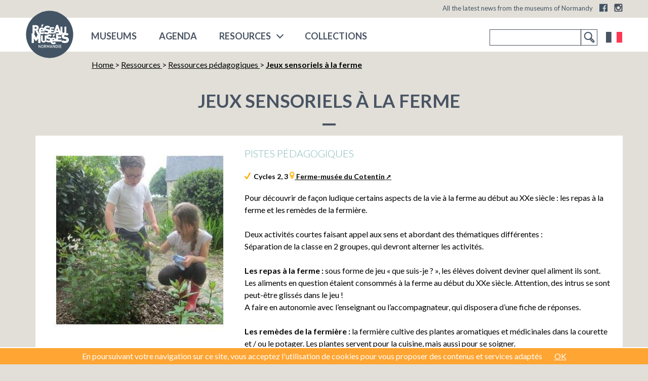

--- FILE ---
content_type: text/html; charset=utf-8
request_url: https://www.musees-normandie.fr/jeux-sensoriels-a-la-ferme?lang=en
body_size: 8502
content:
<!DOCTYPE html>
<!--[if lt IE 7 ]> <html dir="ltr" lang="fr" xmlns="http://www.w3.org/1999/xhtml" xml:lang="fr" class="ltr fr no-js ie ie6"> <![endif]-->
<!--[if IE 7 ]> <html dir="ltr" lang="fr" xmlns="http://www.w3.org/1999/xhtml" xml:lang="fr" class="ltr fr no-js ie ie7"> <![endif]-->
<!--[if IE 8 ]> <html dir="ltr" lang="fr" xmlns="http://www.w3.org/1999/xhtml" xml:lang="fr" class="ltr fr no-js ie ie8"> <![endif]-->
<!--[if IE 9 ]> <html dir="ltr" lang="fr" xmlns="http://www.w3.org/1999/xhtml" xml:lang="fr" class="ltr fr no-js ie ie9"> <![endif]-->
<!--[if (gt IE 9)|!(IE)]><!--> <html dir="ltr" lang="fr" xmlns="http://www.w3.org/1999/xhtml" xml:lang="fr" class="ltr fr no-js"> <!--<![endif]-->
<head><script type='text/javascript'>/*<![CDATA[*/(function(H){H.className=H.className.replace(/\bno-js\b/,'js')})(document.documentElement);/*]]>*/</script>
  <title>Jeux sensoriels à la ferme - Network of Museums of Normandy</title>
<meta name="description" content="Découvrir de façon ludique certains aspects de la vie à la ferme au début au XXe siècle : les repas à la ferme et les remèdes de la fermière" />
<link rel="canonical" href="https://www.musees-normandie.fr/musees-normandie/ferme-musee-du-cotentin/" />
  <!-- Google tag (gtag.js) - Google Analytics -->
<script async src="https://www.googletagmanager.com/gtag/js?id=G-Z59E1BVYFX"></script>
<script>
  window.dataLayer = window.dataLayer || [];
  function gtag(){dataLayer.push(arguments);}
  gtag('js', new Date());

  gtag('config', 'G-Z59E1BVYFX');
</script>
<meta http-equiv="Content-Type" content="text/html; charset=utf-8" />
<meta name="viewport" content="width=device-width, initial-scale=1" />
<meta http-equiv="X-UA-Compatible" content="IE=10">
<link rel="alternate" type="application/rss+xml" title="Subscribe to the whole site" href="spip.php?page=backend" />
<link rel='stylesheet' href='local/cache-css/d430da25b442a05d156a2058ea16ba35.css?1765270753' type='text/css' />
<script>
var mediabox_settings={"auto_detect":true,"ns":"box","tt_img":true,"sel_g":"#documents_portfolio a[type='image\/jpeg'],#documents_portfolio a[type='image\/png'],#documents_portfolio a[type='image\/gif']","sel_c":".mediabox","str_ssStart":"Slideshow","str_ssStop":"Stop","str_cur":"{current}\/{total}","str_prev":"Previous","str_next":"Next","str_close":"Close","str_loading":"Loading\u2026","str_petc":"Press \u2019Esc\u2019 to close","str_dialTitDef":"Dialogue box","str_dialTitMed":"Media display","splash_url":"","lity":{"skin":"_simple-dark","maxWidth":"90%","maxHeight":"90%","minWidth":"400px","minHeight":"","slideshow_speed":"2500","opacite":"0.9","defaultCaptionState":"expanded"}};
</script>
<!-- insert_head_css -->



<!-- Debut CS -->
<style type="text/css">
<!--/*--><![CDATA[/*><!--*/
/* Pour info : enveloppe_mails = -1 */

/*]]>*/-->
</style>
<!-- Fin CS -->
<link rel='stylesheet' href='https://fonts.googleapis.com/css?family=Lato:400,300,700,900' type='text/css'>
<script type='text/javascript' src='local/cache-js/560e1d64678dd1bd5064af0d960a0ce2.js?1765270753'></script>










<!-- insert_head -->



<!-- Debut CS -->
<script type="text/javascript"><!--
var cs_prive=window.location.pathname.match(/\/ecrire\/$/)!=null;
jQuery.fn.cs_todo=function(){return this.not('.cs_done').addClass('cs_done');};
var cs_init = function() {
	/* optimisation : 'IF(1)' */ if(!cs_prive) jQuery("a.spip_out,a.spip_url,a.spip_glossaire",this).attr("target", "_blank"); 
}
if(typeof onAjaxLoad=='function') onAjaxLoad(cs_init);
if(window.jQuery) {
var cs_sel_jQuery='';
var cs_CookiePlugin="prive/javascript/js.cookie.js";
jQuery(document).ready(function(){
	cs_init.apply(document);
});
}
// --></script>

<!-- Fin CS -->















<!--
<script src="squelettes/js/modal-box/jquery.bpopup.min.js" type="text/javascript"></script> -->
<script id="mcjs">!function(c,h,i,m,p){m=c.createElement(h),p=c.getElementsByTagName(h)[0],m.async=1,m.src=i,p.parentNode.insertBefore(m,p)}(document,"script","https://chimpstatic.com/mcjs-connected/js/users/07ed5ac5193af6d80763502aa/14c8d0c992a69165ee835304d.js");</script>
<link rel="icon" type="image/x-icon" href="favicon.ico" />
<link rel="shortcut icon" type="image/x-icon" href="favicon.ico" />
<meta name="application-name" content="Réseau des musées normands"/>
<link rel="apple-touch-icon" sizes="180x180" href="/apple-touch-icon.png">
<link rel="icon" type="image/png" sizes="32x32" href="/favicon-32x32.png">
<link rel="icon" type="image/png" sizes="16x16" href="/favicon-16x16.png">
<link rel="manifest" href="/site.webmanifest">
<link rel="mask-icon" href="/safari-pinned-tab.svg" color="#3a546c">
<meta name="msapplication-TileColor" content="#3a546c">
<meta name="theme-color" content="#3a546c">
<meta property="fb:admins" content="100000885487593">
<script type="application/ld+json">
		{
		   "@context": "https://schema.org",
		   "@type": "WebSite",
		   "url": "https://www.musees-normandie.fr",
		   "potentialAction": {
			 "@type": "SearchAction",
			 "target": "https://www.musees-normandie.fr/spip.php?page=recherche&recherche={search_term}#bl=google-searchbox-sitelinks",
			 "query-input": "required name=search_term"
		   }
		}
	</script>
<script type="application/ld+json">
    {
        "@context" : "https://schema.org",
        "@type" : "Organization",
        "name" : "Réseau des musées normands",
        "url" : "https://www.musees-normandie.fr/",
		"logo": "https://www.musees-normandie.fr/IMG/logo/siteon0.png?1729075139",
        "sameAs" : [
            "https://www.facebook.com/ReseauDesMuseesDeNormandie/",
            "https://twitter.com/reseaudesmusees"            
        ]
    }
    </script>
<meta property="fb:app_id" content="787736481673606"/>
<meta property="og:site_name" content="Network of Museums of Normandy"/>
<link rel="alternate" type="application/rss+xml" title="Subscribe to this section" href="spip.php?page=backend&amp;id_rubrique=44" />

<!--seo_insere--></head>

<body class="pas_surlignable page_exposition page_pedagogique template_fiche">
<div class="page">
        
     <div class="top">
        <header class="header" id="header">
            <div class="surheader full_content">
    <p id="slogan">All the latest news from the museums of Normandy</p>
    <!-- sociaux -->
	<div class="sociaux">
		<ul class="sociaux-list">
			 
			<li><a href="https://www.facebook.com/ReseauDesMuseesDeNormandie/" class="facebook external" target="_blank"><span class="name">Facebook</span></a></li> 
		<li><a href="https://www.instagram.com/reseau_musees_normandie" class="instagram external" target="_blank"><span class="name">Instagram</span></a></li>
		</ul>
	</div>
	<!-- #sociaux -->
</div>           <div class="header_container">
    <div class="header_content full_content grid grid--middle grid--flush grid--portable--rev">
        <div class="grid__cell 7/12">
            
            
            <strong class="h1 spip_logo_site grid--auto"><a rel="start home" href="https://www.musees-normandie.fr/" title="Home - Réseau des musées de Normandie">
                <svg class="spip_logo spip_logos" xmlns="https://www.w3.org/2000/svg" viewBox="0 0 242.09 241.72"><defs><style>.cls-1{fill:#435464;}.cls-2{fill:#fff;}</style></defs><title>Réseau des musées de Normandie</title><circle class="cls-1" cx="121.05" cy="120.86" r="117.5"/><polygon class="cls-2" points="91.88 71.45 81.73 71.45 78.77 82.32 84.75 82.32 91.88 71.45"/><polygon class="cls-2" points="149.22 121.33 139.1 121.33 136.14 132.17 142.11 132.17 149.22 121.33"/><path class="cls-2" d="M213.3,137.44c-2.07-2.08-5.26-3.47-9.69-4.09l-6-.83a5.59,5.59,0,0,1-3.39-1.45,3.28,3.28,0,0,1-1-2.29c0-2.14,1.73-4.57,6-4.57,2.14,0,6.23-.21,9.35,2.91l7.61-7.62c-3.53-3.53-7.85-5.25-13.3-5.73a13.69,13.69,0,0,0,1.44-6.24V82.73H195v24.58c0,3.54-2,5.58-5.15,5.58s-5.05-2-5.05-5.58V82.73h-9.39v24.8c0,.33,0,.64,0,1L162.83,73.88h-8.07l-13.08,36h-12.3v-5.53h11.7V97.4h-11.7V92.13h13.69V85.22H121.64V99.5a9.3,9.3,0,0,0-1.27-1.6c-1.77-1.76-4.47-2.94-8.23-3.47l-5.06-.7a4.72,4.72,0,0,1-2.88-1.24,2.74,2.74,0,0,1-.82-1.94c0-1.82,1.47-3.88,5.05-3.88,1.83,0,5.29-.18,7.94,2.47l6.47-6.47c-3.59-3.58-8.12-5-14.11-5-9.53,0-15.29,5.58-15.29,13.22,0,.24,0,.45,0,.68C91,88.36,87.16,86.31,82,86.31c-8.52,0-14.56,6-14.56,16.62,0,6.41,1.74,10.41,4.3,12.89H69L60.19,99A12,12,0,0,0,67,88.11c0-6.88-5-13.46-14.28-13.46H36.15v41.17H31.39v47.64H43.1V140.64l6.76,11.78h7.49l6.76-11.78v22.82H75.82V118.37a19.78,19.78,0,0,0,7.12,1.17c4.7,0,7.72-1.11,10.4-3.16,3.87,3,8.49,3.86,14,3.86,6.16,0,11.59-2.28,14.32-6.55v3.06h21.43v-.31h7.15l2.09-6.33H165.4l1.78,5.71H153.37v30.91c-1.61-6.15-6.43-10.58-14-10.58a13.93,13.93,0,0,0-9.62,3.49s0-.07-.07-.1c-1.64-1.64-4.16-2.73-7.66-3.22l-4.69-.66a4.3,4.3,0,0,1-2.68-1.15,2.57,2.57,0,0,1-.77-1.8c0-1.7,1.37-3.61,4.7-3.61,1.69,0,4.92-.16,7.38,2.3l6-6c-3.33-3.33-7.54-4.64-13.11-4.64-7.42,0-12.33,3.67-13.75,9v-4.1H96.48v22.66c0,3.27-1.88,5.15-4.75,5.15s-4.65-1.88-4.65-5.15V125.67H78.42v22.86c0,7.72,6,12.67,13.31,12.67a13.42,13.42,0,0,0,11.41-5.74c3.88,3.79,8.63,4.85,14.44,4.85a19.2,19.2,0,0,0,8-1.61c2,8.75,8.78,10.59,14.77,10.59s9.28-1.81,12.59-5.12l-5.9-5.91A8.07,8.07,0,0,1,140.3,161c-3.68,0-5.72-2.41-5.72-5.06h18.79v.1h27.09l-1.23,1.23c5,5.13,11.15,6.51,18.7,6.51,10.39,0,19-5.47,19-15.51C217,143.67,215.94,140,213.3,137.44ZM46.43,83.88h5.82a4.24,4.24,0,1,1,0,8.46H46.43Zm7.17,53L43.25,116.5h3.18V100.93H49.9l9.43,19.16h2.8ZM77.74,97a4.9,4.9,0,0,1,8.58,0,5.75,5.75,0,0,1,.55,2.54H77.2A5.74,5.74,0,0,1,77.74,97Zm29.64,14.07c-3.36,0-7.18-.77-9.35-2.94l-4.37,4.37-4-4a8.12,8.12,0,0,1-6.71,2.72c-3.69,0-5.74-2.42-5.74-5.08H96.66v-4.41a20.75,20.75,0,0,0-.14-2.25c1.88,1.84,4.62,3,8.21,3.54l5,.71a4.62,4.62,0,0,1,2.77,1.12,3.47,3.47,0,0,1,.82,2.47C113.37,109.72,111.43,111.07,107.38,111.07Zm47.85-9.69L159.06,90l3.59,11.36Zm-37.6,50.4c-3.12,0-6.67-.71-8.69-2.73l-5,5a12.77,12.77,0,0,0,1.21-5.53V136.67a9.08,9.08,0,0,0,2.22,4.18c1.74,1.81,4.37,3,7.81,3.44l4.7.66a4.38,4.38,0,0,1,2.57,1,3.27,3.27,0,0,1,.76,2.29C123.2,150.53,121.4,151.78,117.63,151.78Zm17-2.44a5.67,5.67,0,0,1,.54-2.53,4.89,4.89,0,0,1,8.55,0,5.55,5.55,0,0,1,.55,2.53ZM198,153c-3.95,0-8.45-.9-11-3.46l-6.29,6.29V147.2H163.25v-7h14.91v-8.81H163.25v-6.71H180.7v-6.21a14,14,0,0,0,3.61,1.91,15,15,0,0,0-2.72,8.87c0,4.22,1.11,7.55,3.39,9.9s5.54,3.74,9.91,4.36l6,.83a5.45,5.45,0,0,1,3.25,1.32,4.08,4.08,0,0,1,1,2.91C205.06,151.36,202.78,153,198,153Z"/><polygon class="cls-2" points="74.3 183.44 67.55 173.18 65.52 173.18 65.52 187.79 67.73 187.79 67.73 177.51 74.49 187.79 76.52 187.79 76.52 173.18 74.3 173.18 74.3 183.44"/><path class="cls-2" d="M85.05,173.05a5.26,5.26,0,0,0-3.84,1.56c-1.43,1.44-1.41,3.06-1.41,5.87s0,4.44,1.41,5.87a5.53,5.53,0,0,0,7.7,0c1.44-1.43,1.4-3,1.4-5.87s0-4.43-1.4-5.87A5.31,5.31,0,0,0,85.05,173.05Zm2.18,12a3.08,3.08,0,0,1-4.35,0c-.72-.78-.87-1.6-.87-4.54s.15-3.75.87-4.53a3.05,3.05,0,0,1,4.35,0c.71.78.86,1.6.86,4.53S87.94,184.24,87.23,185Z"/><path class="cls-2" d="M103.79,177.45a4.18,4.18,0,0,0-4.54-4.27H93.59v14.61H95.8v-6.16h2.77l3.08,6.16h2.59l-3.37-6.47A3.83,3.83,0,0,0,103.79,177.45Zm-8,2.29v-4.57h3.29a2.29,2.29,0,1,1,0,4.57Z"/><polygon class="cls-2" points="113.51 182.27 109.24 173.18 107.02 173.18 107.02 187.79 109.24 187.79 109.24 178.02 112.69 185.14 114.33 185.14 117.7 178.02 117.7 187.79 119.92 187.79 119.92 173.18 117.7 173.18 113.51 182.27"/><path class="cls-2" d="M127.32,173.18,122,187.79h2.36l1-2.94h5.76l1,2.94h2.36l-5.36-14.61ZM126,183l2.28-6.49,2.22,6.49Z"/><polygon class="cls-2" points="145.31 183.44 138.56 173.18 136.53 173.18 136.53 187.79 138.75 187.79 138.75 177.51 145.5 187.79 147.53 187.79 147.53 173.18 145.31 173.18 145.31 183.44"/><path class="cls-2" d="M160.25,174.55a5.25,5.25,0,0,0-3.78-1.37h-5.13v14.61h5.13a5.25,5.25,0,0,0,3.78-1.37c1.58-1.59,1.48-3.93,1.48-6S161.83,176.13,160.25,174.55Zm-1.52,10.26a3.13,3.13,0,0,1-2.48,1h-2.69V175.17h2.69a3.13,3.13,0,0,1,2.48,1c.76.84.78,2.22.78,4.23S159.49,184,158.73,184.81Z"/><rect class="cls-2" x="165" y="173.18" width="2.22" height="14.61"/><polygon class="cls-2" points="171.04 187.79 180.38 187.79 180.38 185.8 173.25 185.8 173.25 181.41 179.33 181.41 179.33 179.44 173.25 179.44 173.25 175.17 180.38 175.17 180.38 173.18 171.04 173.18 171.04 187.79"/></svg><span class="none">Network of Museums of Normandy</span></a></strong>
                <div class="nav" id="nav">
    <ul class="main-nav">
        
            <li class="nav-item  first"><a href="musees-normandie/">museums</a></li>
            
            <li class="nav-item"><a href="-agenda-of-normandy-museums-">Agenda</a></li>
            <li class="nav-item nav_ressources">
                <a href="#" title="Resources">Resources</a>
                    
                    
                        <ul class="sousnav">
                            
                                <li class="nav-item  first"><a href="ressources/Editions/">Editions</a></li>
                                
                                <li class="nav-item"><a href="ressources/Ressources-pedagogiques/">Ressources pédagogiques</a></li>
                                
                                <li class="nav-item"><a href="ressources/Expositions-itinerantes/">Expositions</a></li>
                                
                        </ul>
                                     
            </li>
			<li class="nav-item last">
                <a href="https://collections.musees-normandie.fr/" title="Collections" target="_blank">
                    COLLECTIONS
                </a> 
			</li>
            
    </ul>    
</div>
    <div class="mobile-icon">   
            <div class="bar1"></div>
            <div class="bar2"></div>
            <div class="bar3"></div><!--☰-->
    </div>            
           </div> 
        <div class="grid__cell grid--right grid--portable--left 5/12" id="search">
        <div class="formulaire_spip formulaire_recherche" id="formulaire_recherche">
<form action="spip.php?page=recherche" method="get"><div>
	<input name="page" value="recherche" type="hidden"
>
	<input type="hidden" name="lang" value="en" />
	<label for="recherche">Search:</label>
	<input type="search" class="search text" size="10" name="recherche" id="recherche" accesskey="4" autocapitalize="off" autocorrect="off" required/><input type="submit" class="submit" value="&gt;&gt;" title="Search" />
</div></form>
</div>
        <ul class="lang-bandeau">
         <li>
        <a href="https://www.musees-normandie.fr/spip.php?action=converser&amp;redirect=jeux-sensoriels-a-la-ferme&amp;lang=en&amp;var_lang=fr" title="Version Française" rel="alternate" id="lang_fr" class="lang">Français</a></li>
        
        
    </ul>        </div>
    </div>
</div>        </header>
    </div>

    <div class="main grid full_content">
    <div class="wrapper hfeed">
    <div class="content" id="content">
        
        <ol class="arbo 11/12 grid__cell grid--right 12/12--portable" itemscope itemtype="http://schema.org/BreadcrumbList">
            <li itemprop="itemListElement" itemscope itemtype="http://schema.org/ListItem">
                <a itemscope itemtype="http://schema.org/Thing" itemprop="item" itemid="https://www.musees-normandie.fr" href="https://www.musees-normandie.fr" id="breadcrumb-home">
                    Home
                    <span itemprop="name" class="none">Network of Museums of Normandy</span>
                    <img itemprop="image" src="https://www.musees-normandie.fr/IMG/logo/siteon0.png?1729075139" alt="Network of Museums of Normandy" class="none"/>
                </a>
                <meta itemprop="position" content="1" />
            </li>
            
                
                &gt;
                <li itemprop="itemListElement" itemscope itemtype="http://schema.org/ListItem">
                    <a itemscope itemtype="http://schema.org/Thing" itemprop="item" itemid="https://www.musees-normandie.fr/ressources/" href="https://www.musees-normandie.fr/ressources/" id="rub-9">
                        <span itemprop="name">Ressources</span>
                        
                    </a>
                    <meta itemprop="position" content="2" />
                    </li>
                
                &gt;
                <li itemprop="itemListElement" itemscope itemtype="http://schema.org/ListItem">
                    <a itemscope itemtype="http://schema.org/Thing" itemprop="item" itemid="https://www.musees-normandie.fr/ressources/Ressources-pedagogiques/" href="https://www.musees-normandie.fr/ressources/Ressources-pedagogiques/" id="rub-14">
                        <span itemprop="name">Ressources pédagogiques</span>
                        <img itemprop="image" src="https://www.musees-normandie.fr/IMG/logo/rubon14.png?1729075147" alt="Ressources p&#233;dagogiques" class="none"/>
                    </a>
                    <meta itemprop="position" content="3" />
                    </li>
                
            
            &gt;   
            <li itemprop="itemListElement" itemscope itemtype="http://schema.org/ListItem">
                <a itemscope itemtype="http://schema.org/Thing" itemprop="item" itemid="https://www.musees-normandie.fr/jeux-sensoriels-a-la-ferme" href="https://www.musees-normandie.fr/jeux-sensoriels-a-la-ferme" id="breadcrumbs-edition">
                    <strong itemprop="name" class="on">Jeux sensoriels à la ferme</strong>
                    
                </a>
                <meta itemprop="position" content="4" />
            </li>
        </ol><!--.arbo-->

        <h1 class="large_title 12/12 grid__cell">Jeux sensoriels à la ferme</h1>
        <div class="grid grid--flush large_white_bg">
            <div class="grid__cell 4/12--desk 4/12--lap 12/12--handheld 12/12--thumb logo-objet">
                <img src="local/cache-gd2/a9/949ebde7e5e2225ed7a195645f55fc.jpg?1769041071" alt="Jeux sensoriels &#224; la ferme"/>
            </div>
            <div class="grid__cell 8/12--desk 8/12--lap 12/12--handheld 12/12--thumb">                
                <article>
                    <div class="info-event">
                       <span class="p-summary mot3068"><span style='text-transform: uppercase;'>Pistes pédagogiques</span></span>
                        <p class="p-location">
                            
                               
                            
                               
                            
                            <span class="niveaux_scolaires mot3089  mot3090">Cycles 2, 3</span>
                            <a href="musees-normandie/ferme-musee-du-cotentin/" class="ville motmusee44 location spip_out"> Ferme-musée du Cotentin</a>                                    
                        </p>
                        <div class="texte_livre">
                            <p>Pour découvrir de façon ludique certains aspects de la vie à la ferme au début au XXe siècle : les repas à la ferme et les remèdes de la fermière.</p>
<p>Deux activités courtes faisant appel aux sens et abordant des thématiques différentes : <br class='autobr' />
Séparation de la classe en 2 groupes, qui devront alterner les activités.</p>
<p><strong>Les repas à la ferme :</strong> sous forme de jeu « que suis-je ? », les élèves doivent deviner quel aliment ils sont. Les aliments en question étaient consommés à la ferme au début du XXe siècle. Attention, des intrus se sont peut-être glissés dans le jeu !<br class='autobr' />
A faire en autonomie avec l’enseignant ou l’accompagnateur, qui disposera d’une fiche de réponses.</p>
<p><strong>Les remèdes de la fermière :</strong> la fermière cultive des plantes aromatiques et médicinales dans la courette et / ou le potager. Les plantes servent pour la cuisine, mais aussi pour se soigner.<br class='autobr' />
Quelles plantes sont cachées dans les sacs en tissu ? Les élèves les retrouvent en utilisant uniquement leur odorat.<br class='autobr' />
Durée : 1h00<br class='autobr' />
Tarif : 2 € / élève en plus de l’accès au site (2.50 €, demandé uniquement à la première visite dans le cadre d&#8217;un projet pédagogique échelonné sur l&#8217;année scolaire).</p>
                        </div>
                        <div class="plus_info_livre"> 
                             
                                <h4 class="spip">Download</h4>
                                <span><a href="IMG/pdf/ferme_musee_du_cotentin_-_2024-_fiche_pedagogique.pdf" class="spip_out">pdf/ferme_musee_du_cotentin_-_2024-_fiche_pedagogique.pdf</a></span>
                            <h4 class="spip">Contact</h4>
                                <span><p>02.33.95.40.20 /<a href="#musee.sainte-mere#mc#manche.fr#" title="musee.sainte-mere..&aring;t..manche.fr" onclick="location.href=mc_lancerlien('musee.sainte-mere','manche.fr'); return false;" class="spip_mail">musee.sainte-mere<span class='mcrypt'> at </span>manche.fr</a></p></span>
                        </div>
                        
                        <div class="event-infos-pratique bottom-info">                                    
                            <ul class="reltag-list">                    
                                <li class="mot6"><a href="ressources/Editions/?mot_selected=6" rel="tag" class="mottag">Nat. Sciences</a></li><li class="mot3"><a href="ressources/Editions/?mot_selected=3" rel="tag" class="mottag">Ethnologie</a></li>
                            </ul>                                    
                        </div>
                        
                    </div>
                </article>
            </div>
        </div>            
    </div><!--.content-->
    </div><!--.wrapper-->
</div><!--.main-->
    <div class="footer">
    <div class="first-footer footer-block">
        <div class="first-footer-content full_content grid grid--middle ">
            <ul class="menu-liste menu-items plan-plat grid__cell 12/12--desk 8/12--lap 12/12--handheld 12/12--thumb" data-depth="0">
		<li class="menu-entree item menu-items__item menu-items__item_objet menu-items__item_article">
		<a href="le-reseau-des-musees/infos/reseau-musees-normandie" class="menu-items__lien">About us</a> 
		</li>
		<li class="menu-entree item menu-items__item menu-items__item_objet menu-items__item_article">
		<a href="le-reseau-des-musees/infos/article/les-actions-du-reseau" class="menu-items__lien">Les actions du Réseau</a> 
		</li>
		<li class="menu-entree item menu-items__item menu-items__item_objet menu-items__item_article">
		<a href="le-reseau-des-musees/infos/article/contacts" class="menu-items__lien">Contact us</a> 
		</li>
		<li class="menu-entree item menu-items__item menu-items__item_objet menu-items__item_rubrique">
		<a href="le-reseau-des-musees/sites-partenaires-hors-musees-normandie/" class="menu-items__lien">Associated sites</a> 
		</li>
		<li class="menu-entree item menu-items__item menu-items__item_objet menu-items__item_rubrique">
		<a href="le-reseau-des-musees/emplois-stages-musees-normandie/" class="menu-items__lien">Jobs &amp; Internships</a> 
		</li>
		<li class="menu-entree item menu-items__item menu-items__item_objet menu-items__item_article">
		<a href="le-reseau-des-musees/infos/article/espace-presse" class="menu-items__lien">Press</a> 
		</li>
		<li class="menu-entree item menu-items__item menu-items__item_objet menu-items__item_article">
		<a href="le-reseau-des-musees/infos/article/legal-mentions" class="menu-items__lien">Legal Mentions</a> 
		</li>
		<li class="menu-entree item menu-items__item menu-items__item_lien">
		<a href="plan-site-musees-normandie.html" class="menu-items__lien">Site map</a> 
		</li>
		
	</ul></div>
    </div>
    
        
   
    <div class="troisieme-footer footer-block">
        <div class="second-footer-content full_content grid grid--auto grid--middle">
            
            
            <ul class="partenaires grid__cell">          
                <li class="first"><a href="http://www.lafabriquedepatrimoines.fr/" title="Il est un établissement public de coopération culturelle (EPCC) pour la connaissance, la valorisation, la conservation et la restauration des patrimoines ..." target="_blank"><img src="squelettes/img/fabrique-patrimoines-normandie.png" alt="La Fabrique de patrimoines en Normandie"/></a></li>
                
                
                    <li><a href="http://www.culturecommunication.gouv.fr/Regions/Drac-Normandie" title="Drac Normandie - Minist&#232;re de la Culture et de la Communication" class="spip_out" target="_blank"><img
	src="IMG/logo/siteon6.png?1729075137"
	class="spip_logo"
	width="49"
	height="50" alt='Minist&#232;re de la Culture et de la Communication'/></a></li>
                
                    <li><a href="https://www.normandie.fr/" title="R&#233;gion Normandie" class="spip_out" target="_blank"><img
	src="IMG/logo/siteon5.png?1729075137"
	class="spip_logo"
	width="59"
	height="49" alt='R&#233;gion Normandie'/></a></li>
                
            </ul>
            
        </div>
    </div>
</div>

<div class="mobile-search">
    <div class="formulaire_spip formulaire_recherche" id="formulaire_recherche">
<form action="spip.php?page=recherche" method="get"><div>
	<input name="page" value="recherche" type="hidden"
>
	<input type="hidden" name="lang" value="en" />
	<label for="recherche">Search:</label>
	<input type="search" class="search text" size="10" name="recherche" id="recherche" accesskey="4" autocapitalize="off" autocorrect="off" required/><input type="submit" class="submit" value="&gt;&gt;" title="Search" />
</div></form>
</div>
</div>
</div><!--.page-->
<script type="text/javascript">/*<![CDATA[*/
function mc_lancerlien(a,b){x='ma'+'ilto'+':'+a+'@'+b.replace(/\.\..t\.\./g,'@'); return x;}
jQuery(function(){
	jQuery('.mcrypt').empty().append('@');
	jQuery('a.spip_mail').attr('title',function(i, val) { if(val) return val.replace(/\.\..t\.\./g,'@');});
});/*]]>*/</script><script type='text/javascript' src='plugins/auto/cookiechoices/v1.2.0/js/cookiechoices.js'></script>
<script type='text/javascript' src='local/cache-js/jsdyn-cookiechoices_call_js-5938476f.js?1765270754'></script>
</body>
</html>
